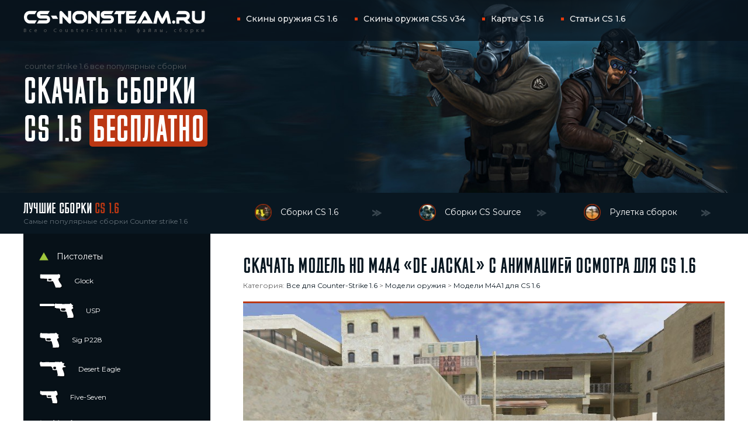

--- FILE ---
content_type: text/html; charset=utf-8
request_url: https://cs-nonsteam.ru/cs16-files/weapon-models/m4a1/1504-model-hd-m4a4-de-jackal-s-animaciey-osmotra-dlya-cs-1-6.html
body_size: 6398
content:
<!DOCTYPE html><html lang="ru"><head><meta name="viewport" content="width=device-width, initial-scale=1, maximum-scale=1" /><meta charset="utf-8"><title>Скачать модель HD M4A4 «De Jackal» с анимацией осмотра для CS 1.6</title><meta name="description" content="Приветствую вас на наем портале. Сделали для вас новую модель оружия HD M4A4 «De Jackal» с анимацией осмотра для CS 1.6. Вот такая красочная модель оружия, которая просто вау! Скачивайте и играйте!"><meta name="keywords" content="модели оружия для кс 1.6, скины для кс 1.6, скачать скины для cs 1.6, оружие для кс 1.6, скины на оружие кс 1.6, модели оружия из кс го для кс 1.6, модели m4a1 для кс 1.6, модель hd m4a4 de jackal для кс 1.6"><meta name="generator" content="DataLife Engine (http://dle-news.ru)"><meta property="og:site_name" content="Скачать CS 1.6 бесплатно — Новые сборки Counter-Strike 1.6"><meta property="og:type" content="article"><meta property="og:title" content="Скачать модель HD M4A4 «De Jackal» с анимацией осмотра для CS 1.6"><meta property="og:url" content="https://cs-nonsteam.ru/cs16-files/weapon-models/m4a1/1504-model-hd-m4a4-de-jackal-s-animaciey-osmotra-dlya-cs-1-6.html"><meta property="og:description" content="img|2020-03/1584092291_css_dust2_go0000.jpg||filelink|https://yadi.sk/d/xGFX1eXgrXUy5g||filesize|5.7"><link rel="search" type="application/opensearchdescription+xml" href="https://cs-nonsteam.ru/index.php?do=opensearch" title="Скачать CS 1.6 бесплатно — Новые сборки Counter-Strike 1.6"><link rel="canonical" href="https://cs-nonsteam.ru/cs16-files/weapon-models/m4a1/1504-model-hd-m4a4-de-jackal-s-animaciey-osmotra-dlya-cs-1-6.html"><link rel="alternate" type="application/rss+xml" title="Скачать CS 1.6 бесплатно — Новые сборки Counter-Strike 1.6" href="https://cs-nonsteam.ru/rss.xml"><link href="/engine/classes/min/index.php?charset=utf-8&amp;f=engine/editor/css/default.css&amp;v=24" rel="stylesheet" type="text/css"><script src="/engine/classes/min/index.php?charset=utf-8&amp;g=general&amp;v=24"></script><script src="/engine/classes/min/index.php?charset=utf-8&amp;f=engine/classes/js/jqueryui.js,engine/classes/js/dle_js.js&amp;v=24" defer></script> <meta name="yandex-verification" content="6512f3b40d628629" /><link rel="stylesheet" type="text/css" href="/templates/CS-NonSteam/css/style.css" /><link rel="stylesheet" type="text/css" href="/templates/CS-NonSteam/css/media.css" /> <link rel="stylesheet" type="text/css" href="/templates/CS-NonSteam/css/engine.css" /><link rel="shortcut icon" href="/templates/CS-NonSteam/images/favicon.ico" /><script src="/templates/CS-NonSteam/js/script.js"></script></head><body><div class="wrapper"><div class="header"><div class="full fdop"><div class="top-menu-l"> <a href="/" class="logo"></a> <ul class="nav" id="nav" itemscope="" itemtype="https://schema.org/SiteNavigationElement"> <li itemprop="name"><a itemprop="url" class="top-menu-a" href="/cs16-files/weapon-models/">Скины оружия CS 1.6</a></li> <li itemprop="name"><a itemprop="url" class="top-menu-a" href="/css34-files/weapon-models-css/">Скины оружия CSS v34</a></li> <li itemprop="name"><a itemprop="url" class="top-menu-a" href="/karti/">Карты CS 1.6</a></li> <li itemprop="name"><a itemprop="url" class="top-menu-a" href="/articles/">Статьи CS 1.6</a></li> </ul> <div class="about"> <p>counter strike 1.6 все популярные сборки</p> <p>СКАЧАТЬ СБОРКИ</p> <p>CS 1.6 <span>БЕСПЛАТНО</span></p> </div> </div></div></div><div class="panel"><div class="full"><div class="title"><p>Лучшие сборки <span>CS 1.6</span></p><p>Самые популярные сборки Counter strike 1.6</p></div><ul class="list"><li><a href="/cs16/"><img src="/csico/csico32.jpg" alt="Сборки CS 1.6"> Сборки CS 1.6</a></li><li><a href="/css/"><img src="/csico/csico20.jpg" alt="Сборки CS Source"> Сборки CS Source</a></li><li><a href="/ruletka/105-ruletka.html"><img src="/csico/csico70.jpg" alt="Рулетка сборок"> Рулетка сборок</a></li></ul><div class="clear"></div></div></div> <div class="container full"> <div class="content"> <div id='dle-content'><section itemscope itemtype="http://schema.org/Article"><link itemprop="mainEntityOfPage" href="https://cs-nonsteam.ru/cs16-files/weapon-models/m4a1/1504-model-hd-m4a4-de-jackal-s-animaciey-osmotra-dlya-cs-1-6.html"> <h1 class="c-title" itemprop="headline">Скачать модель HD M4A4 «De Jackal» с анимацией осмотра для CS 1.6</h1> <meta itemprop="description" content="Приветствую вас на наем портале. Сделали для вас новую модель оружия HD M4A4 «De Jackal» с анимацией осмотра для CS 1.6. Вот такая красочная модель оружия, которая просто вау! Скачивайте и играйте!"><meta itemprop="datePublished" content="2020-03-13"><meta itemprop="dateModified" content="2020-03-13"><link itemprop="url" href="https://cs-nonsteam.ru/cs16-files/weapon-models/m4a1/1504-model-hd-m4a4-de-jackal-s-animaciey-osmotra-dlya-cs-1-6.html"><meta itemprop="author" content="CS-NonSteam.ru"> <div class="viewn-cat">Категория: <a href="https://cs-nonsteam.ru/cs16-files/">Все для Counter-Strike 1.6</a> &gt; <a href="https://cs-nonsteam.ru/cs16-files/weapon-models/">Модели оружия</a> &gt; <a itemprop="item" href="https://cs-nonsteam.ru/cs16-files/weapon-models/m4a1/"><span itemprop="name">Модели M4A1 для CS 1.6</span></a><meta itemprop="position" content="2"></div><div class="c-images" itemprop="image" itemscope="" itemtype="https://schema.org/ImageObject"> <meta itemprop="width" content="800"> <meta itemprop="height" content="600"><img itemprop="url image" class="xfieldimage img" src="/uploads/posts/2020-03/1584092291_css_dust2_go0000.jpg" alt=""></div> <ul class="soc" style="height: auto;padding: 20px;"><li class="soc-pod" style="line-height: normal;top: 0;"><div class="ya-share2" data-services="collections,vkontakte,facebook,odnoklassniki,moimir,twitter,viber,whatsapp,skype,telegram" data-size="s"></div></li><li class="soc-view-comm" style="line-height: normal;"><span class="i1">668</span> <span class="i2">0</span></li></ul><div class="c-text"> <div class="panel_btn_page"> <a href="/engine/go.php?url=aHR0cHM6Ly95YWRpLnNrL2QveEdGWDFlWGdyWFV5NWc%2FTCkoMlMzIzI2OTcwOTY1ZTFhOTA2" target="_blank" class="btn_down_3"><img src="/img/yandex-link.png" alt="скачать с яндекса">Скачать файл</a> <span class="size_file"><i class="mr-2"><img src="/img/filesize.png" alt=""></i>Размер архива:&nbsp;<b><span>5.7</span></b>&nbsp;Мб</span> </div> <h3 class="h3-aboutcs">Как установить модель HD M4A4 «De Jackal» с анимацией осмотра в CS 1.6</h3> <div class="description_game"> <ol class="install-guide"> <li class="install-guide__item">Скачиваем модель HD M4A4 «De Jackal» с анимацией осмотра для CS 1.6</li> <li class="install-guide__item">Распаковываем содержимое архива в любом месте на диске</li> <li class="install-guide__item">Все внутренние папки&nbsp;<b>models/sound</b>&nbsp;копируем с заменой в папку&nbsp;<b>cstrike</b></li> </ol> <p style="margin-top:15px;padding:15px;background-color: #071118;color: #fff;">Для стабильной работы загружаемых файлов рекомендуем <a href="https://cs-nonsteam.ru/cs16/4-cs-russian.html" style="color: #efcb4a;">скачать cs 1.6</a> - чистую версию, которая имеет оригинальную начинку и оптимально настроена.</p> </div> </div> <div class="viewn-cat" style="top:-5px;margin-bottom: 10px;">13.03.2020 © Все материалы представлены исключительно в ознакомительных целях.</div><div class="viewn-title">Похожие файлы:</div><div class="rand"> <div class="rand-i"> <a href="https://cs-nonsteam.ru/cs16-files/weapon-models/deagle/612-model-hd-r8-revolver-obsidian-dlya-cs-1-6.html"></a> <img class="xfieldimage img" src="/uploads/posts/2019-12/thumbs/1575284851_csgo_mirage0001.jpg" alt=""><div class="ells"><span>Модель HD R8 Revolver «Obsidian» для CS 1.6</span></div></div><div class="rand-i"> <a href="https://cs-nonsteam.ru/cs16-files/weapon-models/p90/1010-model-hd-pp-19-bizon-dakadaka-dlya-cs-16.html"></a> <img class="xfieldimage img" src="/uploads/posts/2020-02/thumbs/1581173088_cs_monopoly0001.jpg" alt=""><div class="ells"><span>Модель HD PP-19 Bizon «DakaDaka» для CS 1.6</span></div></div><div class="rand-i"> <a href="https://cs-nonsteam.ru/cs16-files/weapon-models/galil/1115-model-hd-galil-black-sand-s-animaciey-osmotra-dlya-cs-1-6.html"></a> <img class="xfieldimage img" src="/uploads/posts/2020-02/thumbs/1581941526_de_torn0000.jpg" alt=""><div class="ells"><span>Модель HD Galil «Black Sand» с анимацией осмотра для CS 1.6</span></div></div><div class="rand-i"> <a href="https://cs-nonsteam.ru/cs16-files/weapon-models/deagle/692-model-hd-deagle-judgement-dlja-cs-1-6.html"></a> <img class="xfieldimage img" src="/uploads/posts/2019-12/thumbs/1575642509_aim_aztecplace0001.jpg" alt=""><div class="ells"><span>Модель HD Deagle «Judgement» для CS 1.6</span></div></div><div class="rand-i"> <a href="https://cs-nonsteam.ru/cs16-files/weapon-models/bomba-c4/2491-skachat-model-model-bomby-nokia-dlja-cs-16.html"></a> <img class="xfieldimage img" src="/uploads/posts/2020-04/thumbs/1586615911_de_dust0000.jpg" alt=""><div class="ells"><span>Модель модель бомбы «Nokia» для CS 1.6</span></div></div><div class="rand-i"> <a href="https://cs-nonsteam.ru/cs16-files/weapon-models/benelli-m3/792-model-hd-sawed-off-serenity-dlya-cs-1-6.html"></a> <img class="xfieldimage img" src="/uploads/posts/2019-12/thumbs/1577526502_de_dust2_13370000.jpg" alt=""><div class="ells"><span>Модель HD Sawed-Off «Serenity» для CS 1.6</span></div></div></div><div class="clear"></div><div class="center"><a href="/cs16-files/weapon-models/" class="rand-btn">Посмотреть другие модели оружия для CS 1.6</a></div><div class="comm-title">Комментарии:</div> <div class="no-comments">Комментариев пока нет, но Вы можете стать первым!</div><div class="comments-loop"><div id="dle-ajax-comments"></div></div><form method="post" name="dle-comments-form" id="dle-comments-form" ><div class="box"><div id="addcomment" class="addcomment"><div class="comm-title" style="padding-bottom:15px;">ДОБАВИТЬ Комментарий:</div><div class="box_in"><div class="ui-form"><div class="form-group combo"><div class="combo_field"><input placeholder="Ваше имя" type="text" name="name" id="name" class="wide" required></div></div><div class="form_submit"></div><div id="comment-editor"><div class="bb-editor"><textarea name="comments" id="comments" cols="70" rows="10"></textarea></div></div> </div></div></div><button class="comm-btn" type="submit" name="submit"><em>Добавить комментарий</em></button><div class="clear"></div></div><input type="hidden" name="subaction" value="addcomment"><input type="hidden" name="post_id" id="post_id" value="1504"><input type="hidden" name="user_hash" value="91764776425714c18620fe3c3a4d972c0d4f671b"></form><div style="display: none;" itemprop="publisher" itemscope itemtype="https://schema.org/Organization"> <div itemprop="logo" itemscope itemtype="https://schema.org/ImageObject"> <img itemprop="url image" src="/templates/CS-NonSteam/images/logo.png" alt="logotip" style="display:none;"/> <meta itemprop="width" content="311"> <meta itemprop="height" content="39"> </div> <meta itemprop="name" content="CS-NonSteam.Ru"> </div></section></div></div>  <div class="block" id="nav-left" itemscope="" itemtype="https://schema.org/SiteNavigationElement"><div class="block-menu"><div class="block-menu-title">Пистолеты</div><ul> <li itemprop="name"><a itemprop="url" class="weapon-menu-a" href="/cs16-files/weapon-models/glock/"><img class="weapon-menu-img" src="/img/skins/glock.png" alt="Glock"> Glock</a></li> <li itemprop="name"><a itemprop="url" class="weapon-menu-a" href="/cs16-files/weapon-models/usp/"><img class="weapon-menu-img" src="/img/skins/usp.png" alt="USP"> USP</a></li> <li itemprop="name"><a itemprop="url" class="weapon-menu-a" href="/cs16-files/weapon-models/sig-p228/"><img class="weapon-menu-img" src="/img/skins/p228.png" alt="Sig P228"> Sig P228</a></li> <li itemprop="name"><a itemprop="url" class="weapon-menu-a" href="/cs16-files/weapon-models/deagle/"><img class="weapon-menu-img" src="/img/skins/deagle.png" alt="Desert Eagle"> Desert Eagle</a></li> <li itemprop="name"><a itemprop="url" class="weapon-menu-a" href="/cs16-files/weapon-models/five-seven/"><img class="weapon-menu-img" src="/img/skins/fiveseven.png" alt="Five-Seven"> Five-Seven</a></li> <li itemprop="name"><a itemprop="url" class="weapon-menu-a" href="/cs16-files/weapon-models/dual-elites/"><img class="weapon-menu-img" src="/img/skins/dualelites.png" alt="Dual Elites"> Dual Elites</a></li> </ul></div><div class="block-menu"><div class="block-menu-title">Дробовики</div><ul> <li itemprop="name"><a itemprop="url" class="weapon-menu-a" href="/cs16-files/weapon-models/benelli-m3/"><img class="weapon-menu-img" src="/img/skins/m3.png" alt="Benelli M3"> Benelli M3</a></li> <li itemprop="name"><a itemprop="url" class="weapon-menu-a" href="/cs16-files/weapon-models/xm1014/"><img class="weapon-menu-img" src="/img/skins/xm1014.png" alt="XM1014"> XM1014</a></li> </ul></div><div class="block-menu"><div class="block-menu-title">Автоматы</div><ul> <li itemprop="name"><a itemprop="url" class="weapon-menu-a" href="/cs16-files/weapon-models/tmp/"><img class="weapon-menu-img" src="/img/skins/tmp.png" alt="TMP"> TMP</a></li> <li itemprop="name"><a itemprop="url" class="weapon-menu-a" href="/cs16-files/weapon-models/mac-10/"><img class="weapon-menu-img" src="/img/skins/mac10.png" alt="MAC-10"> MAC-10</a></li> <li itemprop="name"><a itemprop="url" class="weapon-menu-a" href="/cs16-files/weapon-models/mp5/"><img class="weapon-menu-img" src="/img/skins/mp5.png" alt="MP5"> MP5</a></li> <li itemprop="name"><a itemprop="url" class="weapon-menu-a" href="/cs16-files/weapon-models/ump-45/"><img class="weapon-menu-img" src="/img/skins/ump45.png" alt="UMP-45"> UMP-45</a></li> <li itemprop="name"><a itemprop="url" class="weapon-menu-a" href="/cs16-files/weapon-models/p90/"><img class="weapon-menu-img" src="/img/skins/p90.png" alt="P90"> P90</a></li> </ul></div><div class="block-menu"><div class="block-menu-title">Винтовки</div><ul> <li itemprop="name"><a itemprop="url" class="weapon-menu-a" href="/cs16-files/weapon-models/famas/"><img class="weapon-menu-img" src="/img/skins/famas.png" alt="Famas"> Famas</a></li> <li itemprop="name"><a itemprop="url" class="weapon-menu-a" href="/cs16-files/weapon-models/galil/"><img class="weapon-menu-img" src="/img/skins/galil.png" alt="Galil"> Galil</a></li> <li itemprop="name"><a itemprop="url" class="weapon-menu-a" href="/cs16-files/weapon-models/ak47/"><img class="weapon-menu-img" src="/img/skins/ak47.png" alt="AK-47"> AK-47</a></li> <li itemprop="name"><a itemprop="url" class="weapon-menu-a" href="/cs16-files/weapon-models/scout/"><img class="weapon-menu-img" src="/img/skins/scout.png" alt="Scout"> Scout</a></li> <li itemprop="name"><a itemprop="url" class="weapon-menu-a" href="/cs16-files/weapon-models/m4a1/"><img class="weapon-menu-img" src="/img/skins/m4a1.png" alt="M4A1"> M4A1</a></li> <li itemprop="name"><a itemprop="url" class="weapon-menu-a" href="/cs16-files/weapon-models/aug/"><img class="weapon-menu-img" src="/img/skins/aug.png" alt="AUG"> AUG</a></li> <li itemprop="name"><a itemprop="url" class="weapon-menu-a" href="/cs16-files/weapon-models/sig-552/"><img class="weapon-menu-img" src="/img/skins/sig552.png" alt="SIG-552"> SIG-552</a></li> <li itemprop="name"><a itemprop="url" class="weapon-menu-a" href="/cs16-files/weapon-models/sg-550/"><img class="weapon-menu-img" src="/img/skins/sg550.png" alt="SG-550"> SG-550</a></li> <li itemprop="name"><a itemprop="url" class="weapon-menu-a" href="/cs16-files/weapon-models/g3sg1/"><img class="weapon-menu-img" src="/img/skins/g3sg1.png" alt="G3/SG1"> G3/SG1</a></li> <li itemprop="name"><a itemprop="url" class="weapon-menu-a" href="/cs16-files/weapon-models/awp/"><img class="weapon-menu-img" src="/img/skins/awp.png" alt="AWP"> AWP</a></li> <li itemprop="name"><a itemprop="url" class="weapon-menu-a" href="/cs16-files/weapon-models/m249/"><img class="weapon-menu-img" src="/img/skins/m249.png" alt="M249"> M249</a></li> </ul></div><div class="block-menu"><div class="block-menu-title">Прочее</div><ul> <li itemprop="name"><a itemprop="url" class="weapon-menu-a" href="/cs16-files/weapon-models/knife/"><img class="weapon-menu-img" src="/img/skins/knife.png" alt="Нож"> Нож</a></li> <li itemprop="name"><a itemprop="url" class="weapon-menu-a" href="/cs16-files/weapon-models/grenades/"><img class="weapon-menu-img" src="/img/skins/grenades.png" alt="Гранаты"> Гранаты</a></li> <li itemprop="name"><a itemprop="url" class="weapon-menu-a" href="/cs16-files/weapon-models/bomba-c4/"><img class="weapon-menu-img" src="/img/skins/bomb.png" alt="Бомба"> Бомба</a></li> <li itemprop="name"><a itemprop="url" class="weapon-menu-a" href="/cs16-files/weapon-models/backpack/"><img class="weapon-menu-img" src="/img/skins/backpack.png" alt="Рюкзак"> Рюкзак</a></li> <li itemprop="name"><a itemprop="url" class="weapon-menu-a" href="/cs16-files/weapon-models/packs/"><img class="weapon-menu-img" src="/img/skins/packs.png" alt="Паки оружия"> Паки оружия</a></li> </ul></div></div>  <div class="clear"></div></div><div class="footer"><div class="full"><div class="ftext">CS-NonSteam.ru - лучшие сборки Counter-Strike 1.6 бесплатно &copy; 2011–2025</div><div class="flink"></div><ul class="fblank"><li><script type="text/javascript" > (function(m,e,t,r,i,k,a){m[i]=m[i]||function(){(m[i].a=m[i].a||[]).push(arguments)}; m[i].l=1*new Date(); for (var j = 0; j < document.scripts.length; j++) {if (document.scripts[j].src === r) { return; }} k=e.createElement(t),a=e.getElementsByTagName(t)[0],k.async=1,k.src=r,a.parentNode.insertBefore(k,a)}) (window, document, "script", "https://mc.webvisor.org/metrika/tag_ww.js", "ym"); ym(99567367, "init", { clickmap:true, trackLinks:true, accurateTrackBounce:true, webvisor:true });</script><noscript><div><img src="https://mc.yandex.ru/watch/99567367" style="position:absolute; left:-9999px;" alt="" /></div></noscript> </li></ul> <a href="https://cs-nonsteam.ru/" class="copy" target="_blank"><p>designed by studio</p> <p>coolness.world</p></a><div class="clear"></div></div></div></div> <script><!--
var dle_root = '/';
var dle_admin = '';
var dle_login_hash = '91764776425714c18620fe3c3a4d972c0d4f671b';
var dle_group = 5;
var dle_skin = 'CS-NonSteam';
var dle_wysiwyg = '-1';
var quick_wysiwyg = '1';
var dle_act_lang = ["Да", "Нет", "Ввод", "Отмена", "Сохранить", "Удалить", "Загрузка. Пожалуйста, подождите..."];
var menu_short = 'Быстрое редактирование';
var menu_full = 'Полное редактирование';
var menu_profile = 'Просмотр профиля';
var menu_send = 'Отправить сообщение';
var menu_uedit = 'Админцентр';
var dle_info = 'Информация';
var dle_confirm = 'Подтверждение';
var dle_prompt = 'Ввод информации';
var dle_req_field = 'Заполните все необходимые поля';
var dle_del_agree = 'Вы действительно хотите удалить? Данное действие невозможно будет отменить';
var dle_spam_agree = 'Вы действительно хотите отметить пользователя как спамера? Это приведёт к удалению всех его комментариев';
var dle_complaint = 'Укажите текст Вашей жалобы для администрации:';
var dle_big_text = 'Выделен слишком большой участок текста.';
var dle_orfo_title = 'Укажите комментарий для администрации к найденной ошибке на странице';
var dle_p_send = 'Отправить';
var dle_p_send_ok = 'Уведомление успешно отправлено';
var dle_save_ok = 'Изменения успешно сохранены. Обновить страницу?';
var dle_reply_title= 'Ответ на комментарий';
var dle_tree_comm = '0';
var dle_del_news = 'Удалить статью';
var dle_sub_agree = 'Вы действительно хотите подписаться на комментарии к данной публикации?';
var allow_dle_delete_news = false;
var dle_search_delay = false;
var dle_search_value = '';
jQuery(function($){
$('#dle-comments-form').submit(function() {	doAddComments();	return false;
});
FastSearch();
});
//--></script> <script src="https://yastatic.net/share2/share.js"></script> </body></html>
<!-- DataLife Engine Copyright SoftNews Media Group (http://dle-news.ru) -->


--- FILE ---
content_type: text/css
request_url: https://cs-nonsteam.ru/templates/CS-NonSteam/css/style.css
body_size: 4753
content:
@import url('https://fonts.googleapis.com/css?family=Montserrat:100,300,400,500,600,700,900&display=swap');
@font-face {
	font-family:mfred;
	src:url(../fonts/mfred.ttf);
}

::-webkit-input-placeholder {
	color:#6e6763;
}

::-moz-placeholder   {
	color:#6e6763;
}

:-moz-placeholder  {
	color:#6e6763;
}

:-ms-input-placeholder {
	color:#6e6763;
}

input, button, textarea {
	background:0;
	border:0;
	outline:0;
	box-sizing:border-box;
	font-family:'Montserrat', sans-serif;
	font-size:13px;
	resize:none;
	color:#091721;
}

* {
	padding:0;
	margin:0;
	outline:0;
}

html, body {
	background:0;
	font-family:'Montserrat', sans-serif;
	font-size: 13px;
	color:#091721;
}

a {
	color:#091721;
	text-decoration:none;
}

ul, li {
	display:block;
	padding:0;
	margin:0;
	list-style:none;
}

em {
	font-style:normal;
}

b {
	font-weight:bold;
}

.breadcrumbs {
    font-family: 'Montserrat', sans-serif;
    color: #0c151c;
    font-size: 13px;
    margin: 0 0px 14px 0px;
    display: inline-block;
}

.breadcrumbs a {border-bottom: 1px dashed #bb3713;padding-bottom: 2px;}

.rating-game {
    margin: 0 0px 14px 0px;
    float: right;
}

.left {
	float:left;
}

.right {
	float:right;
}

.center {
	text-align:center;
}

.hidden {
	overflow:hidden;
}

.clear {
	clear:both;
}

.ell {
	white-space:nowrap;
	text-overflow:ellipsis;
}

.select-none {
	-webkit-user-select:none;
	-moz-user-select:none;
	-ms-user-select:none;
	user-select:none;
}

a, button[type="submit"], input[type="submit"] {
	transition:all 0.5s ease;
}
#dle-content {
    max-width: 1260px;
    margin: 0 auto;
}
.wrapper {
	min-width:1260px;
}

.full {
	width:1200px;
	margin:0 auto;
	position:relative;
}
.fdop {
	width: 100%;
	background: rgba(8, 18, 27, 0.78);
}

.top-menu-l {
    width: 1200px;
    margin: 0 auto;
    position: relative;
    height: 70px;
}

.header {
	height:330px;
	background: url(../images/bg.jpg) no-repeat center 0;
	background-size:cover;
}

.panel {
	height:70px;
	background:#091721;
}

.footer {
	height:130px;
	background:#071118;
}

.container {
	min-height:500px;
}

.container:after {
	width:320px;
	background:#071118;
	height:100%;
	position:absolute;
	top:0;
	left:0;
	content:'';
}
.main-info {margin: 40px 0 40px 0;}
.block {
	width:320px;
	float:left;
	padding: 30px 10px;
	box-sizing:border-box;
	position:relative;
	z-index:1;
}

.content {
	width: 824px;
	float:right;
	padding: 40px 0;
}

.logo {
	width: 311px;
	height: 39px;
	background:url(../images/logo.png) no-repeat 0 0;
	position:absolute;
	top: 18px;
	left:0;
}

.nav {
	position:absolute;
	top: 14px;
	left: 344px;
	height: 36px;
	line-height:36px;
}

.nav li {
	float:left;
	margin: 0 7px 0 7px;
}

.nav a {
	color: #f3f3f3;
	font-size: 14px;
	/* border-bottom: 2px solid #bb3713; */
}


.top-menu-a {
    display: block;
    /* text-transform: uppercase; */
    position: relative;
    padding: 0 0 0 30px;
    font-weight: 500;
}

.top-menu-a:after {
    content: '';
    display: block;
    background: #e63a0b;
    width: 5px;
    height: 5px;
    position: absolute;
    left: 15px;
    top: 16px;
}

.nav a:hover {
	color:#e63a0b;
}

.about {
	position:absolute;
	top: 105px;
	left:0;
	color:#fff;
}

.about p:nth-child(1) {
	color:#4f565a;
	padding-bottom:10px;
	position:relative;
	left:2px;
}

.about p:nth-child(2), .about p:nth-child(3) {
	font-family:mfred;
	font-size: 61px;
	position:relative;
	margin-bottom: -5px;
}

.about span {
	background:#bb3713;
	padding:0 5px;
	border-radius:5px;
	display:inline-block;
	height:64px;
	line-height:80px;
	box-sizing:border-box;
}

.title {
	float:left;
	width: 320px;
}

.title p:nth-child(1) {
	font-size:25px;
	font-family:mfred;
	color:#fff;
	padding:16px 0 0 0;
}

.title p:nth-child(1) span {
	color:#bb3713;
}

.title p:nth-child(2) {
	font-size:12px;
	color:#636f77;
}

.h3-aboutcs {
    border-bottom: #091721 dashed 1px;
    padding-bottom: 5px;
    margin: 0 0 15px 0;
    color: #091721;
    font-family: mfred;
    font-size: 24px;
    font-weight: 200;
}

.list {
	float: right;
	width: 824px;
}

.list li:nth-child(1) {
	margin-left:0;
}

.list li {
	float: left;
	margin:12px 0 0 20px;
	width: 31.7111%;
}

.list a {
	display:block;
	height:43px;
	line-height: 42px;
	/* border: 2px solid #bb3713; */
	border-radius:30px;
	padding: 0 64px;
	font-size: 14px;
	/* font-family:mfred; */
	color:#fff;
	position:relative;
}

.list a:hover {
	color:#bb3713;
}

.list a:hover:after {
	transform:translate3d(5px, 0, 0);
}

.list a:after {
	background:url(../images/ico-1.png) no-repeat 0 0;
	width:16px;
	height:11px;
	position:absolute;
	top:17px;
	right: 24px;
	content:'';
	transition:0.5s;
}

.list img {
	position:absolute;
	top: 7px;
	left:20px;
	width: 25px;
	height: 25px;
	background:#000;
	border-radius: 30px;
	border: 2px solid #7c2912;
}
.weapon-menu-a {padding-left: 0!important;line-height: 18px!important;}
.weapon-menu-img {max-width: 35%!important;width: auto!important;height: auto!important;position: static!important;background: none!important;border-radius: 0!important;border: 0!important;display: inline-block;vertical-align: middle;max-height: 30px;margin: 0 15px 0 0;}
.block-menu-title {
	font-size:14px;
	color:#fff;
	padding-left:30px;
	position:relative;
	cursor:pointer;
}

.block-menu-title.active:after {
	transform:rotate(90deg);
}

.block-menu-title:after {
	background:url(../images/ico-2.png) no-repeat 0 0;
	width:16px;
	height:14px;
	position:absolute;
	top:2px;
	left:0;
	content:'';
	transition:0.5s;
}

.block-menu li:last-child {
	margin-bottom:0;
}

.block-menu ul {
	margin-top: 10px;
	padding-top:10px;
}

.block-menu li {
	margin-bottom: 20px;
}

.block-menu li.new a:before {
	background:url(../images/ico-3.png) no-repeat 0 0;
	width:32px;
	height:18px;
	position:absolute;
	top:-9px;
	left:17px;
	content:'';
	z-index:3;
}

.block-menu a:hover {
	color: #bb3713;
	padding-left:55px;
}

.block-menu a {
	display:block;
	height:30px;
	line-height: 28px;
	padding-left: 50px;
	position:relative;
	font-size:12px;
	color:#fff;
}

.block-menu img {
	width: 25px;
	height: 25px;
	position:absolute;
	top:0;
	left:0;
	background:#000;
	border-radius: 30px;
	border: 2px solid #7c2912;
}

.block-menu {
	border-bottom:1px solid #272d31;
	padding:0 17px;
	padding-bottom: 30px;
	margin-bottom: 30px;
}

.block-menu:last-child {
	border:0;
	padding-bottom:0;
	margin:0;
}
.ftext {
	font-size:11px;
	color:#666e74;
	position:absolute;
	top:50%;
	left:0;
	transform:translate(0, -50%);
}

.flink {
	position:absolute;
	top:50%;
	left:180px;
	transform:translate(0, -50%);
}

.flink a {
	float:left;
	font-size:11px;
	color:#fff;
	margin-right:70px;
}

.flink a:hover {
	color:#ff0000;
}

.flink a:last-child {
	margin-right:0;
}

.copy:hover {
	padding-left:45px;
}

.copy {
	position:absolute;
	top:50%;
	right:0;
	transform:translate(0, -50%);
	padding-left:50px;
	background:url(../images/copy.png) no-repeat 0 center;
}

.copy p:nth-child(1) {
	color:#b6b6b6;
	font-size:10px;
}

.copy p:nth-child(2) {
	color:#fff;
	font-size:11.5px;
	letter-spacing:0.8px;
	position:relative;
	margin-top:-1px;
}

.footer .full {
	height:130px;
}

.footer .full:after {
	background:url(../images/footer.png) no-repeat 0 0;
	width:190px;
	height:191px;
	position:absolute;
	bottom:0;
	right:170px;
	content:'';
	z-index:1;
}

.fblank {
	position:absolute;
	top:50%;
	left:570px;
	transform:translate(0, -50%);
}

.fblank li {
	width:88px;
	height:31px;
	display:inline-block;
	margin:0 5px;
	background:#000;
}

.fblank img {
	width:88px;
	height:31px;
}

.c-title {
	font-size:36px;
	font-family:mfred;
	margin-bottom:10px;
	font-weight: 200;
}
.panel_btn_page {
    text-align: center;
    margin-bottom: 40px;
    margin-top: -20px;
}
.btn_down_3 img {
    max-width: 100%;
    position: absolute;
    left: 15px;
    top: 0;
    bottom: 0;
    margin: auto;
    width: 24px !important;
}
.panel_btn_page a {
    text-decoration: none!important;
    cursor: pointer;
    outline: 0;
    color: #fff!important;
    background-size: 300% 100%;
}
.panel_btn_page a:hover {
    text-decoration: none;
    background-position: 100% 0;
    moz-transition: all .4s ease-in-out;
    -o-transition: all .4s ease-in-out;
    -webkit-transition: all .4s ease-in-out;
    transition: all .4s ease-in-out;
}
.panel_btn_page .btn_down_3 {
    max-width: 215px;
    margin-top: 0;
    display: inline-block;
    position: relative;
}
.btn_down_3 {
    width: 100%;
    text-align: center;
    border-radius: 3px;
    line-height: 52px;
    transition: all 0.4s;
    background-image: linear-gradient(to right, #2e6388, #ed5e30, #2e6388, #ed5e30);
}
.btn_down_3 a:hover {
    text-decoration: none;
    background-position: 100% 0;
    moz-transition: all .4s ease-in-out;
    -o-transition: all .4s ease-in-out;
    -webkit-transition: all .4s ease-in-out;
    transition: all .4s ease-in-out;
}
.mr-2 {
    margin-right: .5rem!important;
}
.mr-2 img {
    vertical-align: middle;
    border-style: none;
    width: 22px !important;
    margin-right: 9px;
}
.size_file {
    padding: 0 16px;
    border-radius: 4px;
    border: 2px solid #ea4f20;
    border-left: 0;
    color: #071118;
    line-height: 48px;
    display: inline-block;
}
.description_game {
    border-radius: 4px;
    padding: 25px 30px;
    background: #e3e3e3;
    color: #212121;
}
.install-guide__item::before {
    counter-increment: install;
    content: counter(install);
    width: 36px;
    line-height: 36px;
    text-align: center;
    border-radius: 2px;
    flex-shrink: 0;
    background-color: #ed5f30;
    font-size: 15px;
    font-weight: 700;
    color: #ffffff;
    margin-right: 22px;
}
.install-guide {
    counter-reset: install;
    color: #000;
    margin: 0;
}
.install-guide__item:not(:last-child) {
    margin-bottom: 12px;
}
.install-guide__item {
    display: flex;
    align-items: center;
}
.c-text {
	padding: 20px 0 40px 0;
	color:#626262;
	font-size: 13px;
	line-height: 21px;
	text-align: justify;
}

.c-text a {
	color:#bb3713;
	font-weight:bold;
	text-decoration:underline;
}

.c-panel {
	height:100px;
	background:#f4f4f4;
	border-radius:25px;
	border-left:2px solid #ff2a00;
	text-align:center;
	margin-bottom:35px;
}

.c-panel a {
	display:inline-block;
	width:221px;
	height:78px;
	margin:0 18px;
	margin-top:14px;
	text-align:left;
	box-sizing:border-box;
	padding-left:70px;
}

.c-panel a:hover {
	padding-left:80px;
}

.c-panel p:nth-child(1) {
	font-size:24px;
	font-family:mfred;
	color:#091721;
	padding-top:15px;
	transition:0.5s;
}

.c-panel p:nth-child(2) {
	font-size:10px;
	color:#5e6a72;
	position:relative;
	margin-top:-1px;
}

.c-panel .btn-1 {
	background:url(../images/btn1.png) no-repeat 0 0;
}

.c-panel .btn-2 {
	background:url(../images/btn2.png) no-repeat 0 0;
}

.c-panel .btn-3 {
	background:url(../images/btn3.png) no-repeat 0 0;
}

.c-panel .btn-1:hover p:nth-child(1) {
	color:#4a9139;
}

.c-panel .btn-2:hover p:nth-child(1) {
	color:#7760c5;
}

.c-panel .btn-3:hover p:nth-child(1) {
	color:#c06605;
}

.viewn-title {
	border-top:3px solid #ea4f20;
	/* margin-top:50px; */
	padding:27px 0;
	font-size:24px;
	font-family:mfred;
}

.game-l {
	background: #eff2e7 url(/img/news.png) right bottom no-repeat;
	/* float:left; */
	/* width: 350px; */
	padding: 32px;
	border-top: 3px #98cf01 solid;
}

.game-r {
	/* float:right; */
	/* width: 452px; */
	margin-top: 30px;
	margin-bottom: 10px;
}

.game-title {
	font-size:24px;
	font-family:mfred;
	margin-bottom: 25px;
	border-bottom: #383838 dashed 1px;
}

.game-l ul li {
	font-size: 13px;
	padding-left: 35px;
	background:url(../images/ico-4.png) no-repeat 0 center;
	margin-bottom: 23px;
}

.game-l ul li:last-child {
	margin-bottom:0;
}

.game-r li {
	width: 268px;
}

.game-r img {
	width: 100%;
	/* max-width: 405px; */
	/* max-height: 270px; */
	background:#000;
	margin: 8px 0 0 0;
}

.game-r li:nth-child(2), .game-r li:nth-child(5) {
	margin: 0 10px 0 10px;
}

.game-about {
	padding-bottom:60px;
}

.title2 {
	font-size: 22px;
	font-family:mfred;
	padding-top: 18px;
	font-weight: 200;
	border-bottom: #383838 dashed 1px;
	margin-bottom: 5px;
}

.text2 {
	/* color:#646464; */
	font-size:14px;
	padding: 0 0 10px 0;
	line-height: 21px;
	text-align: justify;
}

.viewn:last-child {
	margin-bottom:0;
}

.viewn {
	padding-left:315px;
	min-height:174px;
	position:relative;
	margin-bottom: 20px;
	padding-bottom: 20px;
	border-bottom: 1px #dfdfdf solid;
	text-align: justify;
}

.viewn-images img {
	width:278px;
	height: 180px;
	background:#000;
	position:absolute;
	top:0;
	left:0;
	border-bottom: 2px solid #ea4f20;
	border-radius: 30px;
}

.viewn-name {
	font-size:16px;
	font-weight:bold;
	padding-top: 4px;
}

.viewn-name a:hover {color:#ed5f30!important;} 

.viewn-text {
	color:#646464;
	font-size:12px;
	padding:17px 0;
}

.viewn-link {
	background:url(../images/viewn-link.png) no-repeat 0 0;
	width:145px;
	height:53px;
	line-height:46px;
	display:block;
	position:relative;
	left:-7px;
	box-sizing:border-box;
	padding-left:52px;
	font-size:12px;
	color:#646464;
}

.viewn-link:hover {
	padding-left:57px;
	color:#ea4f20!important;
}

.c-images img {
	width:824px;
	min-height:300px;
	max-height: 500px;
	border-top: 3px #bb3713 solid;
}

.viewn-cat {
	font-size:12px;
	color:#626262;
	position:relative;
	margin-top:-5px;
	margin-bottom:20px;
}
.viewn-cat a:hover {color:#ed5f30!important;}
.soc {
	height:50px;
	background:#f6f6f6;
	border-radius:30px;
	margin:30px 0;
}

.c-images {
	position:relative;
}

.c-images .c-panel {
	position: relative;
	margin-top: 34px;
	background: rgb(244, 244, 244);
}

.rand-i:nth-child(3n) {
	margin-right:0;
}

.rand-i {
	width:258px;
	height:219px;
	border:1px solid #e8e8e8;
	border-radius:30px;
	position:relative;
	margin:0 22px 22px 0;
	float: left;
	background: #071118;
	color: #dcdcdc;
}

.rand-i a {
	position:absolute;
	top:0;
	bottom:0;
	left:0;
	right:0;
	z-index:2;
}

.rand-i:after {
	border-bottom:2px solid #ea4f20;
	position:absolute;
	top:0;
	bottom:-2px;
	left:0;
	right:0;
	z-index:1;
	content:'';
	border-radius:30px;
}

.rand-i img {
	width:100%;
	height:150px;
	border-radius:30px 30px 0 0;
	background:#000;
	display:block;
}

.rand-i .ells {
	text-align:center;
	height:69px;
	display:flex;
	padding:0 8px;
	box-sizing:border-box;
}

.rand-i .ells span {
	display:block;
	margin:auto;
}

.rand-btn {
	height:42px;
	display:inline-block;
	background:#ea4f20;
	line-height:42px;
	color:#fff;
	padding:0 38px;
	border-radius:30px;
	margin-bottom:40px;
	margin-top:20px;
}

.rand-btn:hover {
	background:#d03d10;
}

.comm-title {
	font-size:24px;
	font-family:mfred;
}

.mass_comments_action, .plus_icon, .box_in h3, .comments_subscribe {
	display:none !important;
}

.uSocial-Share {
	display:inline-block !important;
	vertical-align:middle !important;
	width:180px !important;
	margin-left:5px !important;
}

.soc {
	padding:0 50px;
}

.soc li {
	display:inline-block;
	/* line-height:50px; */
}

.soc li span {
	/* display: inline-block; */
	vertical-align: middle;
}

.plus {
	background:url(../images/like.png) no-repeat 0 0;
	width:16px;
	height:16px;
	display:inline-block;
	transition:0.5s;
}

.minus {
	background:url(../images/dislike.png) no-repeat 0 0;
	width:16px;
	height:16px;
	display:inline-block;
	transition:0.5s;
}

.plus:hover, .minus:hover {
	opacity:0.5;
}

.ui-dialog {
	background: #fff;
    border-radius: 20px;
    padding: 20px;
    box-shadow: 0 0 20px rgba(0,0,0, 0.80);
}

.ui-dialog textarea {
	border:1px solid #ccc;
	padding:10px;
}

.ui-dialog-buttonset button {
	background:#ea4f20;
	height:30px;
	padding:0 15px;
	border-radius:10px;
	cursor:pointer;
	margin-right:10px;
	color:#fff;
}

.ignore-select {
	display:inline-block;
	width:40px;
}

.ui-dialog-titlebar-close {
	float:right;
}

.ui-dialog-titlebar-close:after {
	content:'X';
}

.ui-dialog-titlebar-close span {
	display:none;
}

.ui-dialog-titlebar {
	padding-bottom:20px;
}

.soc-rat {
	padding-left: 115px!important;
}

.soc-view-comm {
	float:right;
}

.soc-view-comm .i1 {
	height:18px;
	line-height:18px;
	padding-left:27px;
	display:inline-block;
	background:url(../images/view.png) no-repeat 0 center;
	margin:0 30px 0 0;
}

.soc-view-comm .i2 {
	height:18px;
	line-height:18px;
	padding-left:27px;
	display:inline-block;
	background:url(../images/comm.png) no-repeat 0 center;
}

.addcomment {
	border:1px solid #e8e8e8;
	padding:30px 20px;
	border-radius:30px;
}

.addcomment input {
	height: 47px!important;
	background: #f4f4f4!important;
	border-radius: 30px!important;
	padding: 0 20px!important;
}

.addcomment textarea {
	background:#f4f4f4;
	border-radius:30px;
	padding:20px;
	margin-top:8px;
	width:100%;
}

.comm-btn {
	background:url(../images/add.png) no-repeat 0 0;
	width:275px;
	height:66px;
	float:right;
	margin-top:30px;
	cursor:pointer;
	position:relative;
}

.comm-btn:hover em {
	padding-left:90px;
	color:#4d9339;
}

.comm-btn em {
	height:60px;
	line-height:60px;
	display:block;
	position:absolute;
	top:0;
	left:0;
	padding-left:80px;
	color:#091721;
	font-size:20px;
	font-family:mfred;
	transition:0.5s;
}

.combo_field {
	display:inline-block;
	margin-right:8px;
	margin-bottom: 10px;
}

.form-group.combo {
	display:inline-block;
}

.form_submit {
	display:inline-block;
	float:right;
}

.form_submit input {
	width:150px;
	display:inline-block;
	vertical-align:top;
	margin-left:8px;
}

.form_submit img {
	height:47px !important;
}

.no-comments {
    background: #f4f4f4 url(../images/quote.png) 15px 20px no-repeat;
    border: 1px solid #e8e8e8;
    -moz-border-radius: 25px;
    -webkit-border-radius: 25px;
    border-radius: 25px;
    font-style: italic;
    color: #595959;
    font-size: 14px;
    line-height: 20px;
    padding: 35px 15px 15px 70px;
    margin: 10px 0 -60px 0;
    min-height: 30px;
}

.comments-loop {
	padding: 40px 0;
}

.comment {
	position:relative;
	margin-bottom:50px;
}

.comm_ {
	padding:30px;
	padding-top:40px;
	padding-bottom:20px;
	border:1px solid #e8e8e8;
	background: #f4f4f4;
	border-radius: 25px;
	margin-left:127px;
	position:relative;
}

.comm__text {
	font-size: 12px;
	color: #071118;
	font-weight: 700;
}

.comm__panel {
	height: 30px;
	line-height: 30px;
	background: #ea4f20;
	position:absolute;
	top: -15px;
	left:-24px;
	padding: 0 27px;
	border-radius: 25px;
	font-size: 14px;
	color:#fff;
}

.comm__panel .left {
	padding:0 50px 0 0;
}

.comm__panel .left a {
	color:#fff;
}

.comm__link {
	padding-top:15px;
}

.comm__link a {
	color: #a5a5a5;
	font-size:12px;
	margin-right:50px;
}

.comm__link a:hover {
	color:#ea4f20;
}

.comm__ava {
	position:absolute;
	top:-22px;
	left:0;
	width:70px;
	height:70px;
	border-radius:50%;
	box-shadow:0 0 15px rgba(0,0,0, 0.3);
	background:url(../images/ava.png) no-repeat center center;
}

#dle-comments-list {
	position:relative;
	margin-bottom:-40px;
}

.comm__rat {
	position:absolute;
	top:15px;
	right:20px;
	z-index:55;
}

.soc-pod {
	top:-7px;
	position:relative;
}

.rating, .unit-rating {width: 115px;height: 23px;display:inline-block;margin-top: -3px;}
	.rating { font-size: 11px; }
	.unit-rating, .unit-rating li a:hover, .unit-rating li.current-rating {
		background-image: url(../images/rat.png);
		-webkit-background-size: 23px auto; background-size:  23px auto;
	}
	.unit-rating {
		list-style: none;
		margin: 0; padding: 0;
		position: relative;
		background-position: 0 -46px;
	}
	.unit-rating li {
		text-indent: -90000px;
		padding: 0; margin: 0;
		float: left;
		line-height:normal !important;
	}
	.unit-rating li a {
		display: block;
		width: 23px; height: 23px;
		text-decoration: none;
		border: 0 none !important;
		text-indent: -9000px;
		z-index: 17;
		position: absolute;
		padding: 0;
		transition:none !important;
	}
	.unit-rating li a:hover {
		background-position: 0 -23px;
		z-index: 2;
		left: 0;
	}
	.unit-rating a.r1-unit { left: 0; }
	.unit-rating a.r1-unit:hover { width: 23px; }
	.unit-rating a.r2-unit { left: 23px; }
	.unit-rating a.r2-unit:hover { width: 46px; }
	.unit-rating a.r3-unit { left: 46px; }
	.unit-rating a.r3-unit:hover { width: 69px; }
	.unit-rating a.r4-unit { left: 69px; }
	.unit-rating a.r4-unit:hover { width: 92px; }
	.unit-rating a.r5-unit { left: 92px; }
	.unit-rating a.r5-unit:hover { width: 115px; }
	.unit-rating li.current-rating {
		background-position: 0 0;
		position: absolute;
		height: 23px;
		display: block;
		text-indent: -9000px;
		z-index: 1;
		padding: 0px;
	}

	.ratingplus {
		color: #70bb39;
	}

	.ratingminus {
		color: red;
	}

	.ratingzero {
		color: #6c838e;
	}
	.page_next-prev {
		display:none;
	}
	.pages a, .pages span {
		display:inline-block;
		padding:10px 15px;
		margin:3px;
	}
	.pages a {
		background:#ccc;
	}
	.pages span {
		background:#ea4f20;
		color:#fff;
	}
	.navigation {
		width: 100%;
		position:relative;
		margin: 0;
	}
    .art-li {
        margin-left: 30px;
    }
    .art-li li {
        list-style: disc;
        display: list-item;
        padding: 5px 0 5px 0;
        line-height: 21px;
        text-align: justify;
    }